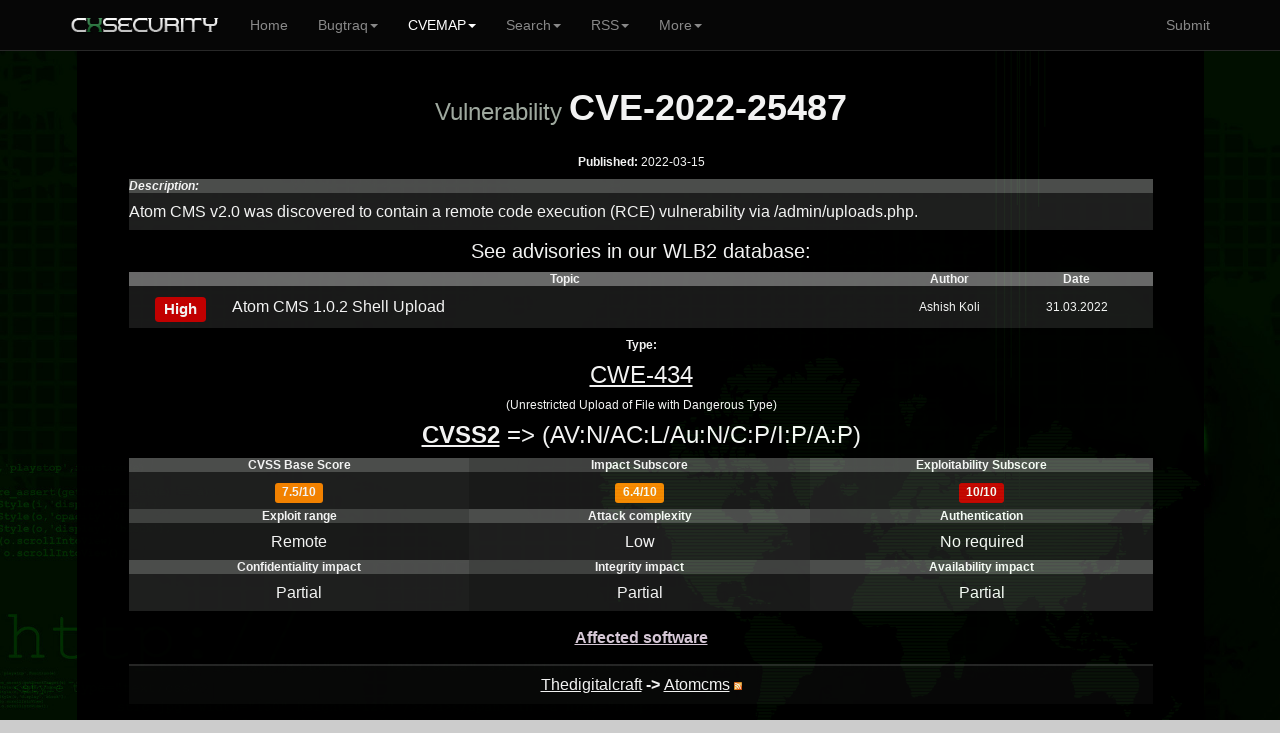

--- FILE ---
content_type: text/html; charset=UTF-8
request_url: https://cxsecurity.com/cveshow/CVE-2022-25487/
body_size: 3495
content:
	
<!DOCTYPE html>
<HTML lang="en">
<HEAD>
<META http-equiv="Content-Type" content="text/html; charset=utf-8">
<TITLE>Vulnerability CVE-2022-25487</TITLE>
<META http-equiv="Content-Type" content="text/html; charset=iso-8859-1">
<META name="keywords" content="CVE-2022-25487, exploit, vul, vuln, vulnerability, details, Atom, CMS, v2.0, was, discovered, to, contain, a, remote, code, execution, (RCE), vulnerability, via, /admin/uploads.php.">
<META name="description" content="Details of vulnerability CVE-2022-25487.Atom CMS v2.0 was discovered to contain a remote code execution (RCE) vulnerability via /admin/uploads.php. ">
<META name="viewport" content="width=device-width, initial-scale=1.0, maximum-scale=1.0, user-scalable=no">
<META name="mobile-web-app-capable" content="yes">
<link rel="manifest" href="/manifest.json?b">
<LINK rel="Icon" href="https://cert.cx/cxstatic/favicon.ico" type="image/x-icon">
<script type="text/javascript" src="https://cert.cx/cxstatic/js/m-jq.js?T"></script>
<script type="text/javascript" src="https://ajax.googleapis.com/ajax/libs/angularjs/1.6.4/angular.min.js"></script>
<script type="text/javascript" src="https://cert.cx/cxstatic/js/m.js?V"></script>
<link href="https://cert.cx/cxstatic/css/b.css?G" rel="stylesheet" type='text/css'/>
<script async src="https://www.googletagmanager.com/gtag/js?id=G-VGFSMZ5JB0"></script>
<script>
  window.dataLayer = window.dataLayer || [];
  function gtag(){dataLayer.push(arguments);}
  gtag('js', new Date());

  gtag('config', 'G-VGFSMZ5JB0');
</script>
</HEAD>
<!-- <script type="text/javascript">
var _gaq = _gaq || [];
_gaq.push(['_setAccount', 'UA-39628967-1']);
_gaq.push(['_trackPageview']);
(function() {
var ga = document.createElement('script'); ga.type = 'text/javascript'; ga.async = true;
ga.src = ('https:' == document.location.protocol ? 'https://' : 'http://') + 'stats.g.doubleclick.net/dc.js';
var s = document.getElementsByTagName('script')[0]; s.parentNode.insertBefore(ga, s);
})();
</script>--><BODY ng-app="ui.bootstrap.demo">
<div class="navbar navbar-default navbar-fixed-top" id="frezz">
<div class="container"><div class="navbar-header"><a class="navbar-brand" href="https://cxsecurity.com/"><IMG SRC="https://cert.cx/cxstatic/images/12018/cxseci.png" width="150" height="20" ALT="Home Page"></a><button class="navbar-toggle" type="button" data-toggle="collapse" data-target="#navbar-main"><span class="icon-bar"></span><span class="icon-bar"></span><span class="icon-bar"></span></button></div><div class="navbar-collapse collapse" id="navbar-main" ><ul class="nav navbar-nav">
          <li><a href="https://cxsecurity.com/">Home</a></li><li class="dropdown">
<a href="#" class="dropdown-toggle" data-toggle="dropdown" role="button" aria-expanded="false">Bugtraq<span class="caret"></span></a>
<ul class="dropdown-menu" role="menu">
<li><a href="https://cxsecurity.com/wlb/">Full List</a></li>
<li class="divider"></li>
<li><a href="https://cxsecurity.com/bugs/">Only Bugs</a></li>
<li><a href="https://cxsecurity.com/tricks/">Only Tricks</a></li>
<li><a href="https://cxsecurity.com/exploit/">Only Exploits</a></li>
<li><a href="https://cxsecurity.com/dorks/">Only Dorks</a></li>
<li><a href="https://cxsecurity.com/cvelist/">Only CVE</a></li>
<li><a href="https://cxsecurity.com/cwelist/">Only CWE</a></li>
<li class="divider"></li>
<li><a href="https://cxsecurity.com/bogus/">Fake Notes</a></li>
<li class="divider"></li>
<li><a href="https://cxsecurity.com/best/1/">Ranking</a></li>

</ul></li>
<li class="active">
<a href="#" class="dropdown-toggle" data-toggle="dropdown" role="button" aria-expanded="false">CVEMAP<span class="caret"></span></a>
<ul class="dropdown-menu" role="menu">
<li><a href="https://cxsecurity.com/cvemap/">Full List</a></li>
<li class="divider"></li>
<li><a href="https://cxsecurity.com/cvevendors/">Show Vendors</a></li>
<li><a href="https://cxsecurity.com/cveproducts/">Show Products</a></li>
<li class="divider"></li>
<li><a href="https://cxsecurity.com/allcwe/">CWE Dictionary</a></li>
<li class="divider"></li>
<li><a href="https://cxsecurity.com/cve/">Check CVE Id </a></li>
<li><a href="https://cxsecurity.com/cwe/">Check CWE Id</a></li>
</ul></li>
<li class="dropdown">
<a href="#" class="dropdown-toggle" data-toggle="dropdown" role="button" aria-expanded="false">Search<span class="caret"></span></a>
<ul class="dropdown-menu" role="menu">
<li><a href="https://cxsecurity.com/search/">Bugtraq</a></li>
<li class="divider"></li>
<li><a href="https://cxsecurity.com/search/cve/">CVEMAP</a></li>
<li class="divider"></li>
<li><a href="https://cxsecurity.com/search/author/">By author</a></li>
<li class="divider"></li>
<li><a href="https://cxsecurity.com/cve/">CVE Id</a></li>
<li><a href="https://cxsecurity.com/cwe/">CWE Id</a></li>
<li class="divider"></li>
<li><a href="https://cxsecurity.com/cvevendors/">By vendors</a></li>
<li><a href="https://cxsecurity.com/cveproducts/">By products</a></li>
</ul></li>
<li class="dropdown">
<a href="#" class="dropdown-toggle" data-toggle="dropdown" role="button" aria-expanded="false">RSS<span class="caret"></span></a>
<ul class="dropdown-menu" role="menu">
<li><a href="https://cxsecurity.com/wlb/rss/all/">Bugtraq</a></li>
<li class="divider"></li>
<li><a href="https://cxsecurity.com/cverss/fullmap/">CVEMAP</a></li>
<li><a href="https://cxsecurity.com/cveproducts/">CVE Products</a></li>
    <li class="divider"></li>
<li><a href="https://cxsecurity.com/wlb/rss/vulnerabilities/">Bugs</a></li>
<li><a href="https://cxsecurity.com/wlb/rss/exploit/">Exploits</a></li>
<li><a href="https://cxsecurity.com/wlb/rss/dorks/">Dorks</a></li>
</ul></li>
<li class="dropdown">
<a href="#" class="dropdown-toggle" data-toggle="dropdown" role="button" aria-expanded="false">More<span class="caret"></span></a>
<ul class="dropdown-menu" role="menu">
<li><a href="http://cifrex.org/">cIFrex</a></li>
<li class="divider"></li>
<li><a href="https://www.facebook.com/cxsec">Facebook</a></li>
<li><a href="https://twitter.com/cxsecurity">Twitter</a></li>
<li class="divider"></li>
<li><a href="https://cxsecurity.com/donate/">Donate</a></li>
<li class="divider"></li>
<li><a href="https://cxsecurity.com/wlb/about/">About</a></li>
</ul></li>
</ul>
<ul class="nav navbar-nav navbar-right">
<li><a href="https://cxsecurity.com/wlb/add/">Submit</a></li>
</ul></div></div></div>
<div id="general"><TABLE width="100%"><TR><TD width="6%"></TD><TD id="boki"></TD><TD id='glowna'><CENTER>
<div ng-non-bindable>
<TABLE cellpadding="0" cellspacing="0" width="100%">
<TR>
<TD>
<CENTER><B><h1><FONT size='5' color="#A8B2A8">Vulnerability <strong>CVE-2022-25487</strong></FONT></h1></B></FONT>
<BR><B>Published:</B> 2022-03-15<P>
<TABLE WIDTH="100%" BORDER="0" cellpadding="0" cellspacing="0" style="border-collapse: collapse;">
	<TR>
		<TD width="258" bgcolor="#505150"><I><B>Description:</B></FONT></I></TD>
	</TR>
	<TR>
		<TD width="258" bgcolor="#202020" ALIGN='left'><h6>Atom CMS v2.0 was discovered to contain a remote code execution (RCE) vulnerability via /admin/uploads.php.</h6></TD>
	</TR>
	</TABLE>
</CENTER><P><h5><CENTER>See advisories in our WLB2 database:</CENTER></h5><TABLE WIDTH="100%" BORDER="0" cellpadding="0" cellspacing="0" style="border-collapse: collapse;"><TR><TD width="10%" bgcolor="#6E6E6E"></TD><TD width="65%" bgcolor="#6E6E6E"><B><CENTER>Topic</CENTER></B></TD><TD width="10%" bgcolor="#6E6E6E"><B><CENTER>Author</CENTER></B></TD><TD width="15%" bgcolor="#6E6E6E"><B><CENTER>Date</CENTER></B></TD></TR>
        <TR>
            <TD width="10%" bgcolor="#1B1B1B"><CENTER><h5>
<span class="label label-danger">High</span></h5></CENTER></TD>
            <TD width="65%" bgcolor="#1B1B1B"><h6><A href="https://cxsecurity.com/issue/WLB-2022030140" title="Atom CMS 1.0.2 Shell Upload" style="text-decoration: none;">Atom CMS 1.0.2 Shell Upload</A></h6></TD><TD width="10%" bgcolor="#1B1B1B"><center>Ashish Koli</center></TD><TD width="15%" bgcolor="#1B1B1B"><center>31.03.2022</center></TD>
        </TR></TABLE><P><CENTER><B>Type:</B><BR><A HREF="https://cxsecurity.com/cwe/CWE-434/"><h4>CWE-434</h4></A> (Unrestricted Upload of File with Dangerous Type)</h4><P><CENTER><P>
				<h4><A HREF="http://nvd.nist.gov/cvss.cfm?version=2&vector=(AV:N/AC:L/Au:N/C:P/I:P/A:P)" TITLE="NVD CVSS2"><B>CVSS2</B></A> => (AV:N/AC:L/Au:N/C:P/I:P/A:P)</h4>
				<TABLE WIDTH="100%" BORDER="0" cellpadding="0" cellspacing="0" style="border-collapse: collapse;"><TR><TD width="258" bgcolor="#505150"><CENTER><B>CVSS Base Score</B></CENTER></TD>
<TD width="258" bgcolor="#434443"><CENTER><B>Impact Subscore</B></CENTER></TD>
<TD width="259" bgcolor="#505150"><CENTER><B>Exploitability Subscore</B></CENTER></TD></TR><TR>
							<TD width="258" bgcolor="#202020"><CENTER><h6><span class="label label-warning">7.5/10</span></h6></CENTER></TD>
							<TD width="258" bgcolor="#1B1B1B"><CENTER><h6><span class="label label-warning">6.4/10</span></h6></CENTER></TD>
							<TD width="259" bgcolor="#202020"><CENTER><h6><span class="label label-danger">10/10</span></h6></CENTER></TD>
					</TR>

				</TABLE>
	<TABLE WIDTH="100%" BORDER="0" cellpadding="0" cellspacing="0" style="border-collapse: collapse;"><TR>
						<TD width="258" bgcolor="#434443"><CENTER><B>Exploit range</B></CENTER></TD>
						<TD width="258" bgcolor="#505150"><CENTER><B>Attack complexity</B></CENTER></TD>
						<TD width="259" bgcolor="#434443"><CENTER><B>Authentication</B></CENTER></TD>
				</TR><TR>
						<TD width="258" bgcolor="#1B1B1B"><CENTER><h6>Remote</h6></CENTER></TD>
						<TD width="258" bgcolor="#202020"><CENTER><h6>Low</h6></CENTER></TD>
						<TD width="259" bgcolor="#1B1B1B"><CENTER><h6>No required</h6></CENTER></TD>
				</TR><TR>
						<TD width="258" bgcolor="#505150"><CENTER><B>Confidentiality impact</B></CENTER></TD>
						<TD width="258" bgcolor="#434443"><CENTER><B>Integrity impact</B></CENTER></TD>
						<TD width="259" bgcolor="#505150"><CENTER><B>Availability impact</B></CENTER></TD>
				</TR><TR>
						<TD width="258" bgcolor="#202020"><CENTER><h6>Partial</h6></CENTER></TD>
						<TD width="258" bgcolor="#1B1B1B"><CENTER><h6>Partial</h6></CENTER></TD>
						<TD width="259" bgcolor="#202020"><CENTER><h6>Partial</h6></CENTER></TD>
				</TR>
			</TABLE>
<TABLE WIDTH="90%" BORDER="0" cellpadding="0" cellspacing="0" style="border-collapse: collapse;" class="table table-striped table-hover">
  			<thead>
			<TR>
			<Th colspan='2'><center><U><h6><b><font color='#e1d1e1'>Affected software</font></h6></U></b></center></Th>
			</TR>
			</thead>
  
	<TR>
		<TD width="258" ALIGN='left'><CENTER><font size=3><A HREF="https://cxsecurity.com//cvevendor/13374/thedigitalcraft/" TITLE="Vendor List">Thedigitalcraft</A>
        <B> -> </B> <A HREF="https://cxsecurity.com/cveproduct/13374/25095/atomcms/" TITLE="All issues to this product">Atomcms</A>&nbsp;<A HREF="https://cxsecurity.com/cverss/13374/25095/atomcms/" TITLE="RSS"><IMG SRC="https://cxsecurity.com/images/rss/rss5.png" HEIGHT="8"></A></font></CENTER></TD></TR></TABLE><P><TABLE WIDTH="70%" BORDER="0" cellpadding="0" cellspacing="0" style="border-collapse: collapse;">
<TR>
<TD width="70%"><CENTER><script async src="//pagead2.googlesyndication.com/pagead/js/adsbygoogle.js"></script>
<ins class="adsbygoogle"
     style="display:block"
     data-ad-client="ca-pub-5074670963595353"
     data-ad-slot="9832301231"
     data-ad-format="auto"></ins>
<script>
(adsbygoogle = window.adsbygoogle || []).push({});
</script></CENTER></TD></TR></TABLE><TABLE WIDTH="80%" BORDER="0" cellpadding="0" cellspacing="0" style="border-collapse: collapse;"><TR>
<TD width="100%" bgcolor="#505150"><h6>&nbsp;References:</h6></TD></TR><TR>
<TD width="100%" bgcolor="#202020" ALIGN='left'><DIV STYLE="text-decoration:none;color:#f4f4f4;target-new: tab;" onclick="window.open('https://github.com/thedigicraft/Atom.CMS/issues/256', '_blank')" onmouseover="this.style.textDecoration ='underline';this.style.cursor='pointer';" onmouseout="this.style.textDecoration='none';">https://github.com/thedigicraft/Atom.CMS/issues/256</DIV>
</TD></TR>
</TABLE>
	</CENTER></CENTER>
</TD></TR>
<TR><TD height="10"></TD></TR>
</TABLE></div>
<?
closedb();
?>

<HR>
Copyright <b>2025</b>, cxsecurity.com<P>&nbsp;
    </TD>
    <TD id='boki'></TD>
    <TD width="6%"></TD>
	</TR>
</TABLE>
<a href="#" class="back-to-top">Back to Top</a>
    </DIV>
    </DIV>
<script defer src="https://static.cloudflareinsights.com/beacon.min.js/vcd15cbe7772f49c399c6a5babf22c1241717689176015" integrity="sha512-ZpsOmlRQV6y907TI0dKBHq9Md29nnaEIPlkf84rnaERnq6zvWvPUqr2ft8M1aS28oN72PdrCzSjY4U6VaAw1EQ==" data-cf-beacon='{"version":"2024.11.0","token":"1afe98cee56e4425b8b109e18c4f4846","r":1,"server_timing":{"name":{"cfCacheStatus":true,"cfEdge":true,"cfExtPri":true,"cfL4":true,"cfOrigin":true,"cfSpeedBrain":true},"location_startswith":null}}' crossorigin="anonymous"></script>
</BODY>
</HTML>


--- FILE ---
content_type: text/html; charset=utf-8
request_url: https://www.google.com/recaptcha/api2/aframe
body_size: 267
content:
<!DOCTYPE HTML><html><head><meta http-equiv="content-type" content="text/html; charset=UTF-8"></head><body><script nonce="MYsOkPk6_3oBN_2NNgNeMA">/** Anti-fraud and anti-abuse applications only. See google.com/recaptcha */ try{var clients={'sodar':'https://pagead2.googlesyndication.com/pagead/sodar?'};window.addEventListener("message",function(a){try{if(a.source===window.parent){var b=JSON.parse(a.data);var c=clients[b['id']];if(c){var d=document.createElement('img');d.src=c+b['params']+'&rc='+(localStorage.getItem("rc::a")?sessionStorage.getItem("rc::b"):"");window.document.body.appendChild(d);sessionStorage.setItem("rc::e",parseInt(sessionStorage.getItem("rc::e")||0)+1);localStorage.setItem("rc::h",'1766376873754');}}}catch(b){}});window.parent.postMessage("_grecaptcha_ready", "*");}catch(b){}</script></body></html>